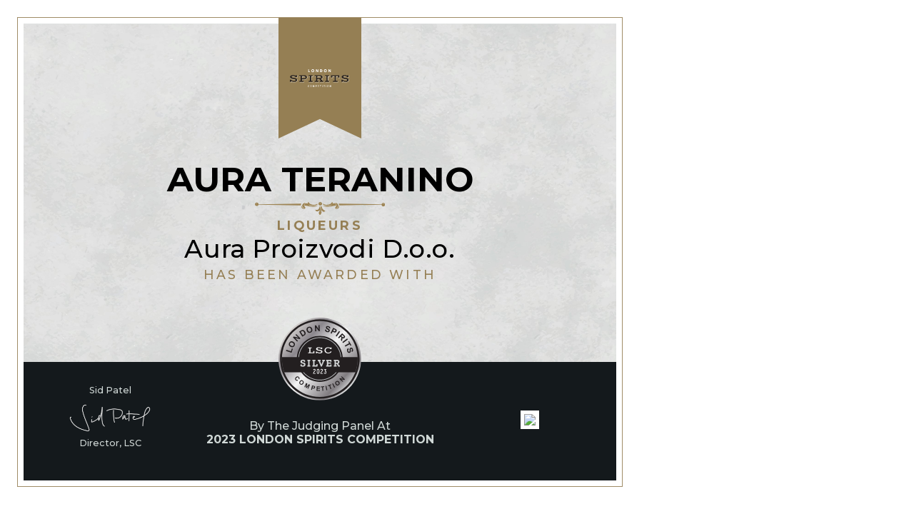

--- FILE ---
content_type: text/html; charset=utf-8
request_url: https://londonspiritscompetition.com/en/competition-certificates/2023/silver-medal/9659/
body_size: 573
content:
<!DOCTYPE html>
<html>
	<head>
		<meta http-equiv="Content-Type" content="text/html; charset=UTF-8">
		<link rel="shortcut icon" href="https://static.londonspiritscompetition.com/cont/img/logo_favIcon.png" />
		<link href="https://fonts.googleapis.com/css?family=Montserrat:300,400,500,700" rel="stylesheet">
		<title>London Spirits Competition - 6849 | Aura Teranino  by Aura Proizvodi D.o.o.</title>
		<link rel="stylesheet" href="/cont/css/styleWinnerPrintouts.css?v=2">
		<script type="text/javascript" src="https://static.londonspiritscompetition.com/cont/js/jquery.js"></script>
			</head>
	<body id="competitionCertificate">
					<main>
				<img src="https://static.londonspiritscompetition.com/cont/img/LSC_logo_vertical_color.svg" class="compLogo"/>
				<div class="winnerInfo">
					<h1>Aura Teranino </h1>
					<img src="https://static.londonspiritscompetition.com/cont/img/certificateImagery/certificate_border.svg" class="border">
					<h6><span>Liqueurs</span></h6> 
					<h2>Aura Proizvodi D.o.o.</h2>
				</div>
				<h3>has been awarded with</h3>
				<img src="https://static.londonspiritscompetition.com/cont/img/certificateImagery/LSC_SilverMedal_2023.svg" class="medal">
				<footer>
					<div class="signature">
						<p>Sid Patel</p>
						<img src="https://static.londonspiritscompetition.com/cont/img/certificateImagery/certificates_signature_color.png">
						<p>Director, LSC</p>
					</div>
					<div class="txt">
						<h4>By The Judging Panel At</h4>
						<h5>2023 London Spirits Competition</h5>	
					</div>
					<div class="qrCode">
						<img class="qr"  src="https://qrcode.tec-it.com/API/QRCode?data=https://londonspiritscompetition.com/awards/certificate-validator/9659/" />
						<!-- <img src="https://londonspiritscompetition.com/qr-certificates/9659.png" class="qr" />	 -->
					</div>
				</footer>
			</main>
				<script type="text/javascript">
			$(document).ready(function(){
				window.print();
			});
		</script>
	</body>
</html>


--- FILE ---
content_type: image/svg+xml
request_url: https://static.londonspiritscompetition.com/cont/img/certificateImagery/LSC_SilverMedal_2023.svg
body_size: 9108
content:
<?xml version="1.0" encoding="UTF-8" standalone="no"?>
<!DOCTYPE svg PUBLIC "-//W3C//DTD SVG 1.1//EN" "http://www.w3.org/Graphics/SVG/1.1/DTD/svg11.dtd">
<svg width="100%" height="100%" viewBox="0 0 319 319" version="1.1" xmlns="http://www.w3.org/2000/svg" xmlns:xlink="http://www.w3.org/1999/xlink" xml:space="preserve" xmlns:serif="http://www.serif.com/" style="fill-rule:evenodd;clip-rule:evenodd;stroke-linejoin:round;stroke-miterlimit:2;">
    <g transform="matrix(1,0,0,1,-512.291,-47.2442)">
        <g transform="matrix(4.16667,0,0,4.16667,465.049,0)">
            <g transform="matrix(57.5778,52.8625,52.8625,-57.5778,19.2228,22.325)">
                <path d="M0.033,0.027C0.022,-0.243 0.231,-0.472 0.501,-0.483C0.772,-0.495 1,-0.285 1.012,-0.015C1.023,0.255 0.813,0.483 0.543,0.495C0.408,0.501 0.284,0.451 0.191,0.366C0.099,0.282 0.039,0.162 0.033,0.027Z" style="fill:url(#_Linear1);fill-rule:nonzero;"/>
            </g>
        </g>
        <g transform="matrix(4.16667,0,0,4.16667,465.049,0)">
            <g transform="matrix(-0.70713,0.707083,0.707083,0.70713,70.9178,49.4497)">
                <path d="M15.07,-36.384C3.299,-36.385 -6.244,-26.843 -6.244,-15.072C-6.244,-3.301 3.3,6.243 15.07,6.243C26.84,6.244 36.383,-3.298 36.384,-15.069C36.385,-26.84 26.841,-36.384 15.07,-36.384" style="fill:rgb(35,31,32);fill-rule:nonzero;"/>
            </g>
        </g>
        <g transform="matrix(4.16667,0,0,4.16667,465.049,0)">
            <g transform="matrix(1,0,0,1,49.6042,68.7585)">
                <path d="M0,-38.62C-10.646,-38.62 -19.307,-29.957 -19.307,-19.31C-19.307,-8.663 -10.646,0 0,0C10.647,0 19.309,-8.663 19.309,-19.31C19.309,-29.957 10.647,-38.62 0,-38.62M0,0.617C-10.986,0.617 -19.924,-8.322 -19.924,-19.31C-19.924,-30.299 -10.986,-39.237 0,-39.237C10.987,-39.237 19.926,-30.299 19.926,-19.31C19.926,-8.322 10.987,0.617 0,0.617" style="fill:rgb(187,189,192);fill-rule:nonzero;"/>
            </g>
        </g>
        <g transform="matrix(4.16667,0,0,4.16667,465.049,0)">
            <g transform="matrix(1,0,0,1,49.6057,84.6785)">
                <path d="M0,-70.144C-19.338,-70.144 -35.072,-54.411 -35.072,-35.072C-35.072,-15.733 -19.338,0 0,0C19.338,0 35.071,-15.733 35.071,-35.072C35.071,-54.411 19.338,-70.144 0,-70.144M0,1.753C-20.306,1.753 -36.825,-14.767 -36.825,-35.072C-36.825,-55.377 -20.306,-71.897 0,-71.897C20.304,-71.897 36.824,-55.377 36.824,-35.072C36.824,-14.767 20.304,1.753 0,1.753" style="fill:rgb(35,31,32);fill-rule:nonzero;"/>
            </g>
        </g>
        <g transform="matrix(4.16667,0,0,4.16667,465.049,0)">
            <g transform="matrix(1,0,0,1,84.6311,61.9013)">
                <path d="M0,-14.087L-70.052,-14.087C-70.082,-13.493 -70.097,-12.896 -70.097,-12.295C-70.097,-7.97 -69.305,-3.828 -67.867,0L-2.185,0C-0.747,-3.828 0.045,-7.97 0.045,-12.295C0.045,-12.896 0.03,-13.493 0,-14.087" style="fill:rgb(35,31,32);fill-rule:nonzero;"/>
            </g>
        </g>
        <g transform="matrix(4.16667,0,0,4.16667,465.049,0)">
            <g transform="matrix(0.667653,0.744473,-0.744473,0.667653,0,0)">
                <path d="M70.517,24.37L71.315,24.623C71.193,25.068 70.989,25.399 70.704,25.615C70.42,25.831 70.059,25.939 69.621,25.939C69.079,25.939 68.634,25.754 68.285,25.384C67.937,25.014 67.762,24.508 67.762,23.867C67.762,23.188 67.938,22.661 68.288,22.285C68.639,21.909 69.1,21.722 69.671,21.722C70.17,21.722 70.575,21.869 70.887,22.164C71.072,22.338 71.211,22.589 71.304,22.915L70.489,23.11C70.441,22.898 70.34,22.731 70.187,22.609C70.034,22.487 69.848,22.425 69.629,22.425C69.327,22.425 69.082,22.534 68.893,22.751C68.705,22.968 68.611,23.319 68.611,23.805C68.611,24.321 68.704,24.688 68.889,24.907C69.075,25.126 69.316,25.235 69.612,25.235C69.831,25.235 70.02,25.166 70.177,25.027C70.335,24.888 70.448,24.669 70.517,24.37Z" style="fill:rgb(35,31,32);fill-rule:nonzero;"/>
            </g>
        </g>
        <g transform="matrix(4.16667,0,0,4.16667,465.049,0)">
            <g transform="matrix(0.800928,0.598761,-0.598761,0.800928,0,0)">
                <path d="M66.906,37.627C66.906,37.212 66.968,36.863 67.092,36.581C67.185,36.373 67.312,36.187 67.472,36.022C67.633,35.857 67.808,35.734 67.999,35.655C68.253,35.547 68.546,35.493 68.878,35.493C69.479,35.493 69.96,35.68 70.321,36.052C70.682,36.425 70.862,36.944 70.862,37.608C70.862,38.266 70.683,38.781 70.325,39.153C69.967,39.525 69.489,39.711 68.89,39.711C68.283,39.711 67.801,39.526 67.443,39.156C67.085,38.786 66.906,38.276 66.906,37.627ZM67.755,37.599C67.755,38.061 67.861,38.411 68.074,38.649C68.288,38.888 68.559,39.007 68.887,39.007C69.215,39.007 69.485,38.889 69.695,38.652C69.906,38.416 70.011,38.061 70.011,37.588C70.011,37.121 69.908,36.772 69.703,36.542C69.498,36.312 69.226,36.197 68.887,36.197C68.547,36.197 68.274,36.313 68.066,36.546C67.858,36.779 67.755,37.13 67.755,37.599Z" style="fill:rgb(35,31,32);fill-rule:nonzero;"/>
            </g>
        </g>
        <g transform="matrix(4.16667,0,0,4.16667,465.049,0)">
            <g transform="matrix(0.912022,0.410142,-0.410142,0.912022,0,0)">
                <path d="M63.138,54.463L63.138,50.384L64.37,50.384L65.11,53.166L65.842,50.384L67.077,50.384L67.077,54.463L66.312,54.463L66.312,51.252L65.503,54.463L64.71,54.463L63.903,51.252L63.903,54.463L63.138,54.463Z" style="fill:rgb(35,31,32);fill-rule:nonzero;"/>
            </g>
        </g>
        <g transform="matrix(4.16667,0,0,4.16667,465.049,0)">
            <g transform="matrix(0.975071,0.221895,-0.221895,0.975071,0,0)">
                <path d="M57.815,66.905L57.815,62.826L59.137,62.826C59.638,62.826 59.964,62.847 60.116,62.887C60.35,62.949 60.545,63.082 60.703,63.287C60.861,63.492 60.94,63.756 60.94,64.081C60.94,64.331 60.894,64.542 60.803,64.712C60.712,64.883 60.597,65.017 60.457,65.114C60.317,65.212 60.175,65.276 60.03,65.308C59.833,65.347 59.549,65.366 59.176,65.366L58.639,65.366L58.639,66.905L57.815,66.905ZM58.639,63.516L58.639,64.673L59.09,64.673C59.414,64.673 59.631,64.652 59.741,64.61C59.85,64.567 59.936,64.5 59.998,64.409C60.06,64.318 60.091,64.213 60.091,64.092C60.091,63.944 60.047,63.821 59.96,63.725C59.873,63.628 59.763,63.568 59.629,63.544C59.531,63.525 59.333,63.516 59.037,63.516L58.639,63.516Z" style="fill:rgb(35,31,32);fill-rule:nonzero;"/>
            </g>
        </g>
        <g transform="matrix(4.16667,0,0,4.16667,465.049,0)">
            <g transform="matrix(0.998005,0.06313,-0.06313,0.998005,0,0)">
                <path d="M51.43,75.913L51.43,71.835L54.454,71.835L54.454,72.525L52.254,72.525L52.254,73.429L54.301,73.429L54.301,74.116L52.254,74.116L52.254,75.226L54.532,75.226L54.532,75.913L51.43,75.913Z" style="fill:rgb(35,31,32);fill-rule:nonzero;"/>
            </g>
        </g>
        <g transform="matrix(4.16667,0,0,4.16667,465.049,0)">
            <g transform="matrix(0.996154,-0.0876141,0.0876141,0.996154,0,0)">
                <path d="M44.895,83.316L44.895,79.928L43.685,79.928L43.685,79.238L46.926,79.238L46.926,79.928L45.719,79.928L45.719,83.316L44.895,83.316Z" style="fill:rgb(35,31,32);fill-rule:nonzero;"/>
            </g>
        </g>
        <g transform="matrix(4.16667,0,0,4.16667,465.049,0)">
            <g transform="matrix(0.976988,-0.213296,0.213296,0.976988,0,0)">
                <rect x="37.654" y="84.55" width="0.823" height="4.079" style="fill:rgb(35,31,32);fill-rule:nonzero;"/>
            </g>
        </g>
        <g transform="matrix(4.16667,0,0,4.16667,465.049,0)">
            <g transform="matrix(0.94204,-0.335501,0.335501,0.94204,0,0)">
                <path d="M30.024,92.993L30.024,89.605L28.814,89.605L28.814,88.915L32.055,88.915L32.055,89.605L30.848,89.605L30.848,92.993L30.024,92.993Z" style="fill:rgb(35,31,32);fill-rule:nonzero;"/>
            </g>
        </g>
        <g transform="matrix(4.16667,0,0,4.16667,465.049,0)">
            <g transform="matrix(0.891313,-0.453388,0.453388,0.891313,0,0)">
                <rect x="21.584" y="92.287" width="0.824" height="4.079" style="fill:rgb(35,31,32);fill-rule:nonzero;"/>
            </g>
        </g>
        <g transform="matrix(4.16667,0,0,4.16667,465.049,0)">
            <g transform="matrix(0.811396,-0.584498,0.584498,0.811396,0,0)">
                <path d="M9.429,96.951C9.429,96.536 9.491,96.187 9.615,95.905C9.708,95.698 9.835,95.511 9.995,95.346C10.156,95.181 10.331,95.059 10.522,94.979C10.776,94.871 11.069,94.818 11.401,94.818C12.002,94.818 12.483,95.004 12.844,95.377C13.205,95.75 13.385,96.268 13.385,96.932C13.385,97.59 13.206,98.106 12.848,98.477C12.49,98.849 12.012,99.035 11.413,99.035C10.806,99.035 10.324,98.85 9.966,98.48C9.608,98.11 9.429,97.601 9.429,96.951ZM10.278,96.924C10.278,97.385 10.384,97.736 10.597,97.974C10.811,98.212 11.082,98.331 11.41,98.331C11.738,98.331 12.008,98.213 12.218,97.977C12.429,97.74 12.534,97.385 12.534,96.913C12.534,96.445 12.431,96.096 12.226,95.866C12.021,95.636 11.749,95.521 11.41,95.521C11.07,95.521 10.797,95.638 10.589,95.871C10.381,96.103 10.278,96.454 10.278,96.924Z" style="fill:rgb(35,31,32);fill-rule:nonzero;"/>
            </g>
        </g>
        <g transform="matrix(4.16667,0,0,4.16667,465.049,0)">
            <g transform="matrix(0.674773,-0.738026,0.738026,0.674773,0,0)">
                <path d="M-4.524,99.904L-4.524,95.825L-3.723,95.825L-2.054,98.549L-2.054,95.825L-1.289,95.825L-1.289,99.904L-2.115,99.904L-3.759,97.244L-3.759,99.904L-4.524,99.904Z" style="fill:rgb(35,31,32);fill-rule:nonzero;"/>
            </g>
        </g>
        <g transform="matrix(4.16667,0,0,4.16667,465.049,0)">
            <g transform="matrix(0.305969,-0.952041,0.952041,0.305969,0,0)">
                <path d="M-34.532,35.729L-34.532,30.296L-33.427,30.296L-33.427,34.806L-30.677,34.806L-30.677,35.729L-34.532,35.729Z" style="fill:rgb(35,31,32);fill-rule:nonzero;"/>
            </g>
        </g>
        <g transform="matrix(4.16667,0,0,4.16667,465.049,0)">
            <g transform="matrix(0.504138,-0.863623,0.863623,0.504138,0,0)">
                <path d="M-21.733,38.663C-21.733,38.105 -21.65,37.637 -21.483,37.258C-21.359,36.979 -21.189,36.729 -20.973,36.507C-20.758,36.285 -20.522,36.121 -20.265,36.014C-19.924,35.87 -19.53,35.797 -19.084,35.797C-18.277,35.797 -17.632,36.048 -17.147,36.548C-16.663,37.049 -16.42,37.745 -16.42,38.637C-16.42,39.521 -16.661,40.213 -17.141,40.712C-17.622,41.212 -18.265,41.462 -19.069,41.462C-19.884,41.462 -20.532,41.213 -21.012,40.716C-21.493,40.219 -21.733,39.535 -21.733,38.663ZM-20.594,38.626C-20.594,39.246 -20.451,39.716 -20.164,40.036C-19.878,40.356 -19.514,40.516 -19.073,40.516C-18.632,40.516 -18.27,40.357 -17.988,40.04C-17.705,39.722 -17.564,39.246 -17.564,38.611C-17.564,37.983 -17.701,37.515 -17.977,37.206C-18.252,36.897 -18.617,36.743 -19.073,36.743C-19.529,36.743 -19.896,36.899 -20.175,37.211C-20.454,37.524 -20.594,37.995 -20.594,38.626Z" style="fill:rgb(35,31,32);fill-rule:nonzero;"/>
            </g>
        </g>
        <g transform="matrix(4.16667,0,0,4.16667,465.049,0)">
            <g transform="matrix(0.706054,-0.708158,0.708158,0.706054,0,0)">
                <path d="M-3.489,43.888L-3.489,38.411L-2.413,38.411L-0.171,42.069L-0.171,38.411L0.856,38.411L0.856,43.888L-0.253,43.888L-2.461,40.316L-2.461,43.888L-3.489,43.888Z" style="fill:rgb(35,31,32);fill-rule:nonzero;"/>
            </g>
        </g>
        <g transform="matrix(4.16667,0,0,4.16667,465.049,0)">
            <g transform="matrix(0.85055,-0.525894,0.525894,0.85055,0,0)">
                <path d="M13.221,36.702L15.242,36.702C15.698,36.702 16.046,36.737 16.285,36.807C16.606,36.901 16.881,37.07 17.11,37.311C17.34,37.553 17.514,37.849 17.633,38.199C17.753,38.549 17.813,38.98 17.813,39.493C17.813,39.944 17.757,40.333 17.645,40.659C17.508,41.058 17.312,41.38 17.058,41.627C16.866,41.814 16.607,41.959 16.281,42.064C16.037,42.141 15.71,42.18 15.302,42.18L13.221,42.18L13.221,36.702ZM14.327,37.629L14.327,41.257L15.153,41.257C15.461,41.257 15.684,41.239 15.821,41.205C16.001,41.16 16.15,41.084 16.268,40.977C16.386,40.869 16.483,40.693 16.557,40.448C16.632,40.203 16.669,39.868 16.669,39.445C16.669,39.021 16.632,38.696 16.557,38.469C16.483,38.243 16.378,38.066 16.244,37.939C16.109,37.812 15.938,37.726 15.732,37.681C15.577,37.646 15.275,37.629 14.824,37.629L14.327,37.629Z" style="fill:rgb(35,31,32);fill-rule:nonzero;"/>
            </g>
        </g>
        <g transform="matrix(4.16667,0,0,4.16667,465.049,0)">
            <g transform="matrix(0.951295,-0.308282,0.308282,0.951295,0,0)">
                <path d="M28.471,33.799C28.471,33.241 28.555,32.772 28.722,32.394C28.846,32.115 29.016,31.864 29.232,31.643C29.447,31.421 29.683,31.257 29.94,31.15C30.281,31.005 30.674,30.933 31.12,30.933C31.927,30.933 32.573,31.183 33.058,31.684C33.542,32.184 33.784,32.881 33.784,33.772C33.784,34.657 33.544,35.349 33.063,35.848C32.583,36.347 31.94,36.597 31.135,36.597C30.321,36.597 29.673,36.349 29.192,35.852C28.712,35.355 28.471,34.67 28.471,33.799ZM29.611,33.761C29.611,34.381 29.754,34.852 30.041,35.172C30.327,35.492 30.691,35.652 31.132,35.652C31.572,35.652 31.934,35.493 32.217,35.175C32.5,34.858 32.641,34.381 32.641,33.746C32.641,33.119 32.503,32.65 32.228,32.341C31.953,32.033 31.587,31.878 31.132,31.878C30.676,31.878 30.308,32.034 30.029,32.347C29.75,32.66 29.611,33.131 29.611,33.761Z" style="fill:rgb(35,31,32);fill-rule:nonzero;"/>
            </g>
        </g>
        <g transform="matrix(4.16667,0,0,4.16667,465.049,0)">
            <g transform="matrix(0.998344,-0.0575269,0.0575269,0.998344,0,0)">
                <path d="M43.864,26.477L43.864,21L44.94,21L47.182,24.658L47.182,21L48.209,21L48.209,26.477L47.1,26.477L44.892,22.905L44.892,26.477L43.864,26.477Z" style="fill:rgb(35,31,32);fill-rule:nonzero;"/>
            </g>
        </g>
        <g transform="matrix(4.16667,0,0,4.16667,465.049,0)">
            <g transform="matrix(0.967506,0.252847,-0.252847,0.967506,0,0)">
                <path d="M58.355,7.791L59.431,7.687C59.496,8.048 59.627,8.313 59.825,8.482C60.023,8.652 60.29,8.737 60.627,8.737C60.983,8.737 61.251,8.661 61.432,8.51C61.612,8.36 61.703,8.184 61.703,7.982C61.703,7.852 61.665,7.742 61.589,7.651C61.513,7.56 61.38,7.481 61.191,7.414C61.061,7.369 60.766,7.289 60.305,7.175C59.713,7.028 59.297,6.847 59.057,6.633C58.721,6.332 58.553,5.964 58.553,5.531C58.553,5.252 58.632,4.991 58.79,4.748C58.948,4.505 59.176,4.32 59.474,4.193C59.772,4.066 60.131,4.003 60.552,4.003C61.239,4.003 61.757,4.153 62.104,4.455C62.452,4.756 62.634,5.158 62.652,5.662L61.546,5.71C61.498,5.429 61.397,5.226 61.241,5.103C61.086,4.98 60.852,4.918 60.541,4.918C60.219,4.918 59.968,4.984 59.786,5.116C59.669,5.201 59.61,5.314 59.61,5.456C59.61,5.586 59.665,5.696 59.775,5.789C59.914,5.906 60.253,6.028 60.791,6.155C61.329,6.282 61.727,6.413 61.985,6.549C62.243,6.685 62.444,6.87 62.59,7.106C62.736,7.341 62.809,7.632 62.809,7.978C62.809,8.292 62.722,8.586 62.547,8.86C62.373,9.134 62.126,9.337 61.807,9.471C61.489,9.604 61.091,9.671 60.615,9.671C59.923,9.671 59.391,9.511 59.02,9.19C58.649,8.87 58.427,8.404 58.355,7.791Z" style="fill:rgb(35,31,32);fill-rule:nonzero;"/>
            </g>
        </g>
        <g transform="matrix(4.16667,0,0,4.16667,465.049,0)">
            <g transform="matrix(0.896708,0.442623,-0.442623,0.896708,0,0)">
                <path d="M64.751,-3.397L64.751,-8.874L66.526,-8.874C67.199,-8.874 67.637,-8.847 67.841,-8.792C68.155,-8.71 68.418,-8.531 68.63,-8.256C68.841,-7.981 68.947,-7.625 68.947,-7.189C68.947,-6.853 68.886,-6.57 68.764,-6.341C68.642,-6.112 68.487,-5.932 68.299,-5.801C68.111,-5.671 67.92,-5.584 67.725,-5.542C67.461,-5.489 67.079,-5.463 66.578,-5.463L65.857,-5.463L65.857,-3.397L64.751,-3.397ZM65.857,-7.948L65.857,-6.393L66.463,-6.393C66.898,-6.393 67.19,-6.422 67.337,-6.479C67.484,-6.537 67.599,-6.626 67.683,-6.748C67.766,-6.871 67.808,-7.012 67.808,-7.174C67.808,-7.374 67.749,-7.538 67.632,-7.668C67.515,-7.797 67.367,-7.878 67.187,-7.91C67.055,-7.935 66.79,-7.948 66.392,-7.948L65.857,-7.948Z" style="fill:rgb(35,31,32);fill-rule:nonzero;"/>
            </g>
        </g>
        <g transform="matrix(4.16667,0,0,4.16667,465.049,0)">
            <g transform="matrix(0.819616,0.572913,-0.572913,0.819616,0,0)">
                <rect x="68.831" y="-19.216" width="1.106" height="5.478" style="fill:rgb(35,31,32);fill-rule:nonzero;"/>
            </g>
        </g>
        <g transform="matrix(4.16667,0,0,4.16667,465.049,0)">
            <g transform="matrix(0.718732,0.695287,-0.695287,0.718732,0,0)">
                <path d="M68.487,-24.886L68.487,-30.364L70.815,-30.364C71.401,-30.364 71.826,-30.315 72.091,-30.216C72.356,-30.118 72.569,-29.943 72.728,-29.691C72.888,-29.44 72.967,-29.152 72.967,-28.828C72.967,-28.417 72.846,-28.078 72.605,-27.81C72.363,-27.542 72.002,-27.374 71.521,-27.304C71.76,-27.164 71.958,-27.011 72.114,-26.844C72.269,-26.677 72.479,-26.381 72.743,-25.955L73.412,-24.886L72.089,-24.886L71.29,-26.078C71.006,-26.504 70.811,-26.773 70.707,-26.884C70.602,-26.994 70.491,-27.07 70.374,-27.111C70.257,-27.153 70.072,-27.173 69.818,-27.173L69.593,-27.173L69.593,-24.886L68.487,-24.886ZM69.593,-28.047L70.412,-28.047C70.942,-28.047 71.273,-28.07 71.405,-28.115C71.538,-28.16 71.641,-28.237 71.716,-28.346C71.79,-28.456 71.828,-28.593 71.828,-28.757C71.828,-28.942 71.779,-29.091 71.68,-29.204C71.582,-29.317 71.443,-29.389 71.264,-29.419C71.174,-29.431 70.905,-29.437 70.456,-29.437L69.593,-29.437L69.593,-28.047Z" style="fill:rgb(35,31,32);fill-rule:nonzero;"/>
            </g>
        </g>
        <g transform="matrix(4.16667,0,0,4.16667,465.049,0)">
            <g transform="matrix(0.60033,0.799752,-0.799752,0.60033,0,0)">
                <rect x="69.449" y="-41.512" width="1.106" height="5.478" style="fill:rgb(35,31,32);fill-rule:nonzero;"/>
            </g>
        </g>
        <g transform="matrix(4.16667,0,0,4.16667,465.049,0)">
            <g transform="matrix(0.482719,0.875775,-0.875775,0.482719,0,0)">
                <path d="M67.66,-45.74L67.66,-50.291L66.035,-50.291L66.035,-51.218L70.388,-51.218L70.388,-50.291L68.766,-50.291L68.766,-45.74L67.66,-45.74Z" style="fill:rgb(35,31,32);fill-rule:nonzero;"/>
            </g>
        </g>
        <g transform="matrix(4.16667,0,0,4.16667,465.049,0)">
            <g transform="matrix(0.306752,0.95179,-0.95179,0.306752,0,0)">
                <path d="M61.007,-60.179L62.083,-60.283C62.148,-59.922 62.279,-59.657 62.477,-59.488C62.675,-59.318 62.942,-59.233 63.279,-59.233C63.635,-59.233 63.903,-59.309 64.084,-59.46C64.265,-59.61 64.355,-59.786 64.355,-59.988C64.355,-60.118 64.317,-60.228 64.241,-60.319C64.165,-60.41 64.032,-60.489 63.843,-60.556C63.713,-60.601 63.418,-60.681 62.957,-60.795C62.365,-60.942 61.949,-61.123 61.709,-61.337C61.373,-61.638 61.205,-62.006 61.205,-62.439C61.205,-62.718 61.284,-62.979 61.442,-63.222C61.601,-63.465 61.828,-63.65 62.126,-63.777C62.424,-63.904 62.783,-63.967 63.204,-63.967C63.892,-63.967 64.409,-63.817 64.757,-63.515C65.104,-63.214 65.286,-62.812 65.304,-62.308L64.198,-62.26C64.151,-62.541 64.049,-62.744 63.893,-62.867C63.738,-62.99 63.504,-63.052 63.193,-63.052C62.872,-63.052 62.62,-62.986 62.438,-62.854C62.321,-62.769 62.262,-62.656 62.262,-62.514C62.262,-62.384 62.317,-62.274 62.427,-62.181C62.566,-62.064 62.905,-61.942 63.443,-61.815C63.981,-61.688 64.379,-61.557 64.637,-61.421C64.895,-61.285 65.097,-61.1 65.242,-60.864C65.388,-60.629 65.461,-60.338 65.461,-59.992C65.461,-59.678 65.374,-59.384 65.199,-59.11C65.025,-58.836 64.778,-58.633 64.459,-58.499C64.141,-58.366 63.743,-58.299 63.268,-58.299C62.575,-58.299 62.043,-58.459 61.672,-58.779C61.301,-59.1 61.079,-59.566 61.007,-60.179Z" style="fill:rgb(35,31,32);fill-rule:nonzero;"/>
            </g>
        </g>
        <g transform="matrix(4.16667,0,0,4.16667,465.049,0)">
            <g transform="matrix(0.753722,0,0,1,7.70078,0)">
                <path d="M37.998,54.684C37.998,55.333 37.708,55.828 37.128,56.169C36.548,56.51 35.75,56.68 34.735,56.68C34.173,56.68 33.612,56.625 33.053,56.516C32.495,56.407 32.053,56.243 31.729,56.024L31.985,54.472L33.354,54.569L33.341,55.33C33.631,55.446 33.878,55.515 34.083,55.538C34.288,55.56 34.462,55.571 34.607,55.571C35.059,55.571 35.43,55.528 35.72,55.441C36.01,55.354 36.155,55.153 36.155,54.838C36.155,54.491 35.985,54.258 35.644,54.139C35.303,54.021 34.902,53.929 34.441,53.865C34.04,53.813 33.637,53.738 33.232,53.638C32.827,53.538 32.488,53.374 32.215,53.146C31.942,52.918 31.806,52.579 31.806,52.129C31.806,51.428 32.121,50.935 32.753,50.649C33.384,50.363 34.074,50.22 34.825,50.22C35.371,50.22 35.891,50.283 36.386,50.408C36.88,50.533 37.26,50.702 37.524,50.914L37.601,52.274L36.232,52.37L36.117,51.637C35.904,51.528 35.688,51.454 35.471,51.416C35.254,51.377 35.042,51.358 34.838,51.358C34.497,51.358 34.213,51.403 33.987,51.493C33.761,51.583 33.648,51.74 33.648,51.965C33.648,52.229 33.793,52.412 34.083,52.515C34.373,52.618 34.706,52.701 35.081,52.765C35.422,52.817 35.821,52.889 36.277,52.982C36.733,53.076 37.134,53.249 37.479,53.503C37.825,53.757 37.998,54.151 37.998,54.684Z" style="fill:rgb(209,211,212);fill-rule:nonzero;"/>
                <path d="M43.933,56.584L40.428,56.584L40.428,55.485L41.324,55.485L41.324,51.416L40.428,51.416L40.428,50.316L43.933,50.316L43.933,51.416L43.038,51.416L43.038,55.485L43.933,55.485L43.933,56.584Z" style="fill:rgb(209,211,212);fill-rule:nonzero;"/>
                <path d="M52.709,56.584L46.466,56.584L46.466,55.485L47.362,55.485L47.362,51.416L46.466,51.416L46.466,50.316L50.24,50.316L50.24,51.416L49.076,51.416L49.076,55.485L51.251,55.485L51.507,54.27L52.965,54.366L52.709,56.584Z" style="fill:rgb(209,211,212);fill-rule:nonzero;"/>
                <path d="M61.792,51.416L61.037,51.416L58.082,56.584L56.892,56.584L53.95,51.416L53.17,51.416L53.17,50.316L56.611,50.316L56.611,51.416L55.856,51.416L57.558,54.588L57.634,54.588L59.297,51.416L58.517,51.416L58.517,50.316L61.792,50.316L61.792,51.416Z" style="fill:rgb(209,211,212);fill-rule:nonzero;"/>
                <path d="M69.813,56.584L63.391,56.584L63.391,55.485L64.286,55.485L64.286,51.416L63.391,51.416L63.391,50.316L69.736,50.316L69.992,52.148L68.534,52.245L68.278,51.416L66.001,51.416L66.001,52.891L69.506,52.891L69.506,53.98L66.001,53.98L66.001,55.485L68.355,55.485L68.61,54.655L70.069,54.752L69.813,56.584Z" style="fill:rgb(209,211,212);fill-rule:nonzero;"/>
                <path d="M80.277,56.584L78.154,56.584L76.503,54.192L75.378,54.192L75.378,55.485L76.273,55.485L76.273,56.584L72.768,56.584L72.768,55.485L73.663,55.485L73.663,51.416L72.768,51.416L72.768,50.316L76.529,50.316C77.561,50.316 78.354,50.475 78.908,50.794C79.463,51.112 79.74,51.586 79.74,52.216C79.74,52.64 79.595,52.995 79.305,53.281C79.015,53.567 78.631,53.781 78.154,53.922L79.279,55.485L80.277,55.485L80.277,56.584ZM77.898,52.245C77.898,51.93 77.774,51.713 77.527,51.594C77.28,51.475 76.845,51.416 76.222,51.416L75.378,51.416L75.378,53.17L76.196,53.17C76.853,53.17 77.301,53.09 77.54,52.929C77.778,52.769 77.898,52.54 77.898,52.245Z" style="fill:rgb(209,211,212);fill-rule:nonzero;"/>
                <path d="M47.426,63.221L50.408,63.221L50.408,62.661L48.251,62.661C48.251,61.69 50.366,61.029 50.366,59.852C50.366,59.304 49.863,58.794 48.904,58.794C48.053,58.794 47.517,59.223 47.467,59.964L48.235,59.964C48.251,59.565 48.508,59.36 48.913,59.36C49.351,59.36 49.574,59.597 49.574,59.871C49.574,60.774 47.426,61.372 47.426,62.804L47.426,63.221Z" style="fill:white;fill-rule:nonzero;"/>
                <path d="M53.441,63.283C54.391,63.283 54.977,62.817 54.977,62.063L54.977,60.033C54.977,59.273 54.391,58.8 53.441,58.8C52.507,58.8 51.913,59.273 51.913,60.033L51.913,62.063C51.913,62.817 52.507,63.283 53.441,63.283ZM53.441,62.717C52.961,62.717 52.688,62.481 52.688,62.063L52.688,60.033C52.688,59.603 52.961,59.366 53.441,59.366C53.928,59.366 54.201,59.603 54.201,60.033L54.201,62.063C54.201,62.481 53.928,62.717 53.441,62.717Z" style="fill:white;fill-rule:nonzero;"/>
                <path d="M56.449,63.221L59.431,63.221L59.431,62.661L57.274,62.661C57.274,61.69 59.389,61.029 59.389,59.852C59.389,59.304 58.886,58.794 57.927,58.794C57.076,58.794 56.54,59.223 56.49,59.964L57.257,59.964C57.274,59.565 57.53,59.36 57.936,59.36C58.374,59.36 58.597,59.597 58.597,59.871C58.597,60.774 56.449,61.372 56.449,62.804L56.449,63.221Z" style="fill:white;fill-rule:nonzero;"/>
                <path d="M62.414,60.594L63.521,59.267L63.521,58.856L60.844,58.856L60.844,59.41L62.546,59.41L61.529,60.65L61.529,61.072L62.058,61.072C62.563,61.072 62.861,61.241 62.861,61.72L62.861,61.988C62.861,62.487 62.637,62.705 62.141,62.705C61.728,62.705 61.471,62.53 61.438,62.044L60.646,62.044C60.671,62.86 61.249,63.29 62.158,63.29C63.149,63.29 63.661,62.842 63.661,61.995L63.661,61.708C63.661,61.097 63.24,60.625 62.414,60.594Z" style="fill:white;fill-rule:nonzero;"/>
            </g>
        </g>
        <g transform="matrix(4.16667,0,0,4.16667,465.049,0)">
            <g transform="matrix(1,0,0,1,38.8303,39.5651)">
                <path d="M0,4.006L1.126,4.006L1.126,0.001L-0.074,0.001L-0.074,-0.692L3.321,-0.692L3.321,0.001L2.108,0.001L2.108,4.006L4.696,4.006L4.696,2.75L5.67,2.75L5.67,4.698L0,4.698L0,4.006Z" style="fill:white;fill-rule:nonzero;"/>
            </g>
        </g>
        <g transform="matrix(4.16667,0,0,4.16667,465.049,0)">
            <g transform="matrix(1,0,0,1,45.9841,40.4089)">
                <path d="M0,2.296L0.887,2.296C1.271,2.643 1.681,2.896 2.117,3.056C2.553,3.216 3.01,3.296 3.485,3.296C3.693,3.296 3.884,3.276 4.057,3.235C4.23,3.195 4.38,3.14 4.507,3.068C4.635,2.998 4.733,2.915 4.805,2.819C4.875,2.725 4.911,2.622 4.911,2.513C4.911,2.386 4.87,2.269 4.789,2.161C4.708,2.055 4.579,1.958 4.401,1.871C4.224,1.785 3.996,1.71 3.717,1.647C3.439,1.583 3.103,1.531 2.71,1.49C2.254,1.444 1.866,1.368 1.545,1.263C1.226,1.158 0.963,1.03 0.76,0.879C0.556,0.73 0.408,0.563 0.313,0.378C0.22,0.193 0.173,-0.002 0.173,-0.207C0.173,-0.397 0.228,-0.581 0.337,-0.759C0.447,-0.936 0.61,-1.094 0.827,-1.231C1.043,-1.369 1.313,-1.478 1.637,-1.562C1.96,-1.646 2.335,-1.688 2.763,-1.688C3.011,-1.688 3.238,-1.669 3.445,-1.629C3.651,-1.591 3.841,-1.538 4.016,-1.472C4.191,-1.405 4.352,-1.326 4.499,-1.236C4.646,-1.144 4.785,-1.047 4.915,-0.943L4.915,-1.536L5.889,-1.536L5.889,0.023L4.915,0.023C4.828,-0.121 4.715,-0.256 4.577,-0.38C4.438,-0.504 4.279,-0.612 4.099,-0.703C3.918,-0.794 3.721,-0.865 3.507,-0.917C3.294,-0.969 3.07,-0.995 2.836,-0.995C2.591,-0.995 2.375,-0.973 2.189,-0.928C2.002,-0.883 1.847,-0.826 1.721,-0.755C1.596,-0.684 1.501,-0.605 1.437,-0.519C1.374,-0.432 1.342,-0.347 1.342,-0.264C1.342,-0.156 1.37,-0.055 1.427,0.042C1.483,0.139 1.583,0.228 1.726,0.311C1.869,0.393 2.063,0.466 2.308,0.531C2.553,0.596 2.865,0.652 3.243,0.698C3.774,0.765 4.219,0.848 4.577,0.949C4.935,1.05 5.222,1.172 5.439,1.316C5.655,1.458 5.81,1.624 5.902,1.813C5.994,2.002 6.041,2.215 6.041,2.452C6.041,2.631 5.992,2.812 5.896,2.993C5.799,3.175 5.651,3.339 5.454,3.487C5.256,3.634 5.006,3.754 4.703,3.846C4.399,3.939 4.042,3.984 3.633,3.984C3.376,3.984 3.13,3.968 2.895,3.935C2.66,3.901 2.433,3.853 2.215,3.787C1.997,3.723 1.785,3.643 1.58,3.547C1.375,3.452 1.173,3.341 0.974,3.214L0.974,3.855L0,3.855L0,2.296Z" style="fill:white;fill-rule:nonzero;"/>
            </g>
        </g>
        <g transform="matrix(4.16667,0,0,4.16667,465.049,0)">
            <g transform="matrix(1,0,0,1,53.9451,41.5442)">
                <path d="M0,0.026C0,-0.213 0.031,-0.45 0.093,-0.684C0.155,-0.918 0.249,-1.14 0.375,-1.351C0.5,-1.562 0.657,-1.757 0.845,-1.938C1.032,-2.118 1.251,-2.274 1.503,-2.406C1.754,-2.537 2.038,-2.64 2.354,-2.713C2.669,-2.787 3.017,-2.823 3.395,-2.823C3.597,-2.823 3.797,-2.807 3.997,-2.775C4.196,-2.744 4.387,-2.7 4.571,-2.643C4.754,-2.587 4.927,-2.518 5.09,-2.438C5.253,-2.357 5.398,-2.267 5.525,-2.169L5.525,-2.671L6.509,-2.671L6.509,-1.113L5.525,-1.113C5.433,-1.26 5.312,-1.396 5.162,-1.522C5.012,-1.647 4.841,-1.755 4.651,-1.845C4.46,-1.934 4.252,-2.004 4.027,-2.055C3.802,-2.105 3.568,-2.13 3.326,-2.13C2.945,-2.13 2.614,-2.07 2.332,-1.949C2.051,-1.827 1.817,-1.666 1.632,-1.466C1.448,-1.265 1.31,-1.036 1.219,-0.777C1.128,-0.518 1.083,-0.251 1.083,0.026C1.083,0.338 1.141,0.625 1.256,0.885C1.372,1.147 1.532,1.372 1.739,1.559C1.945,1.747 2.191,1.893 2.477,1.999C2.763,2.104 3.078,2.157 3.421,2.157C3.733,2.157 4.016,2.127 4.27,2.065C4.524,2.005 4.75,1.918 4.95,1.803C5.148,1.69 5.321,1.55 5.467,1.385C5.613,1.221 5.735,1.037 5.833,0.832L6.5,1.282C6.231,1.796 5.839,2.185 5.324,2.451C4.809,2.716 4.161,2.849 3.382,2.849C2.891,2.849 2.439,2.777 2.027,2.633C1.614,2.489 1.257,2.29 0.957,2.036C0.657,1.781 0.422,1.483 0.253,1.139C0.084,0.796 0,0.424 0,0.026" style="fill:white;fill-rule:nonzero;"/>
            </g>
        </g>
    </g>
    <defs>
        <linearGradient id="_Linear1" x1="0" y1="0" x2="1" y2="0" gradientUnits="userSpaceOnUse" gradientTransform="matrix(1,-5.55112e-17,-5.55112e-17,-1,0,0.00577569)"><stop offset="0" style="stop-color:rgb(223,219,215);stop-opacity:1"/><stop offset="0.26" style="stop-color:rgb(139,135,141);stop-opacity:1"/><stop offset="0.52" style="stop-color:rgb(245,245,245);stop-opacity:1"/><stop offset="0.88" style="stop-color:rgb(128,124,128);stop-opacity:1"/><stop offset="1" style="stop-color:rgb(209,211,212);stop-opacity:1"/></linearGradient>
    </defs>
</svg>
